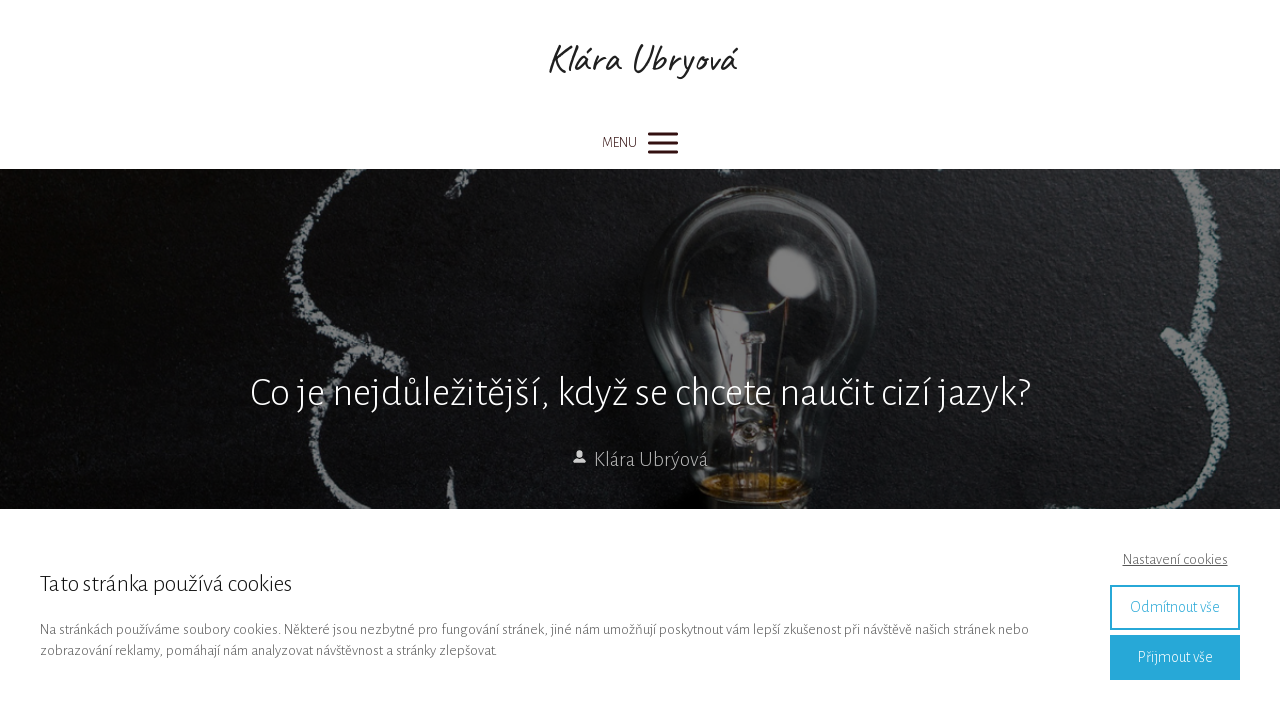

--- FILE ---
content_type: text/html; charset=UTF-8
request_url: https://klaraubryova.cz/co-je-nejdulezitejsi-kdyz-se-chcete-naucit-cizi-jazyk/
body_size: 19218
content:
<!DOCTYPE html>
<html lang="cs">
	<head>
		<meta charset="UTF-8"/>
		<meta http-equiv="X-UA-Compatible" content="IE=edge"/>
		<meta name="viewport" content="width=device-width, initial-scale=1">
		<title>Co je nejdůležitější, když se chcete naučit cizí jazyk? - Klára UbryováKlára Ubryová</title>

		<meta name='robots' content='index, follow, max-image-preview:large, max-snippet:-1, max-video-preview:-1' />

	<!-- This site is optimized with the Yoast SEO plugin v19.8 - https://yoast.com/wordpress/plugins/seo/ -->
	<meta name="description" content="Někteří budou možná zklamaní, jak jednoduché to je. Ale věci jsou většinou velmi jednouché, jen my je komplikujeme, hledáme důvody, překážky a výmluvy." />
	<link rel="canonical" href="https://klaraubryova.cz/co-je-nejdulezitejsi-kdyz-se-chcete-naucit-cizi-jazyk/" />
	<meta property="og:locale" content="cs_CZ" />
	<meta property="og:type" content="article" />
	<meta property="og:title" content="Co je nejdůležitější, když se chcete naučit cizí jazyk? - Klára Ubryová" />
	<meta property="og:description" content="Někteří budou možná zklamaní, jak jednoduché to je. Ale věci jsou většinou velmi jednouché, jen my je komplikujeme, hledáme důvody, překážky a výmluvy." />
	<meta property="og:url" content="https://klaraubryova.cz/co-je-nejdulezitejsi-kdyz-se-chcete-naucit-cizi-jazyk/" />
	<meta property="og:site_name" content="Klára Ubryová" />
	<meta property="article:published_time" content="2021-10-24T11:38:52+00:00" />
	<meta property="article:modified_time" content="2021-10-25T06:43:28+00:00" />
	<meta property="og:image" content="https://klaraubryova.cz/wp-content/uploads/2021/10/Navrh-bez-nazvu-12.png" />
	<meta property="og:image:width" content="1200" />
	<meta property="og:image:height" content="628" />
	<meta property="og:image:type" content="image/png" />
	<meta name="author" content="Klára Ubrýová" />
	<meta name="twitter:card" content="summary_large_image" />
	<meta name="twitter:label1" content="Napsal(a)" />
	<meta name="twitter:data1" content="Klára Ubrýová" />
	<meta name="twitter:label2" content="Odhadovaná doba čtení" />
	<meta name="twitter:data2" content="7 minut" />
	<script type="application/ld+json" class="yoast-schema-graph">{"@context":"https://schema.org","@graph":[{"@type":"WebPage","@id":"https://klaraubryova.cz/co-je-nejdulezitejsi-kdyz-se-chcete-naucit-cizi-jazyk/","url":"https://klaraubryova.cz/co-je-nejdulezitejsi-kdyz-se-chcete-naucit-cizi-jazyk/","name":"Co je nejdůležitější, když se chcete naučit cizí jazyk? - Klára Ubryová","isPartOf":{"@id":"https://klaraubryova.cz/#website"},"primaryImageOfPage":{"@id":"https://klaraubryova.cz/co-je-nejdulezitejsi-kdyz-se-chcete-naucit-cizi-jazyk/#primaryimage"},"image":{"@id":"https://klaraubryova.cz/co-je-nejdulezitejsi-kdyz-se-chcete-naucit-cizi-jazyk/#primaryimage"},"thumbnailUrl":"https://klaraubryova.cz/wp-content/uploads/2021/10/Navrh-bez-nazvu-12.png","datePublished":"2021-10-24T11:38:52+00:00","dateModified":"2021-10-25T06:43:28+00:00","author":{"@id":"https://klaraubryova.cz/#/schema/person/7e94ea467dcbd67d21ea846bc60eccb6"},"description":"Někteří budou možná zklamaní, jak jednoduché to je. Ale věci jsou většinou velmi jednouché, jen my je komplikujeme, hledáme důvody, překážky a výmluvy.","breadcrumb":{"@id":"https://klaraubryova.cz/co-je-nejdulezitejsi-kdyz-se-chcete-naucit-cizi-jazyk/#breadcrumb"},"inLanguage":"cs","potentialAction":[{"@type":"ReadAction","target":["https://klaraubryova.cz/co-je-nejdulezitejsi-kdyz-se-chcete-naucit-cizi-jazyk/"]}]},{"@type":"ImageObject","inLanguage":"cs","@id":"https://klaraubryova.cz/co-je-nejdulezitejsi-kdyz-se-chcete-naucit-cizi-jazyk/#primaryimage","url":"https://klaraubryova.cz/wp-content/uploads/2021/10/Navrh-bez-nazvu-12.png","contentUrl":"https://klaraubryova.cz/wp-content/uploads/2021/10/Navrh-bez-nazvu-12.png","width":1200,"height":628,"caption":"naučit se cizí jazyk"},{"@type":"BreadcrumbList","@id":"https://klaraubryova.cz/co-je-nejdulezitejsi-kdyz-se-chcete-naucit-cizi-jazyk/#breadcrumb","itemListElement":[{"@type":"ListItem","position":1,"name":"Domů","item":"https://klaraubryova.cz/"},{"@type":"ListItem","position":2,"name":"Blog","item":"https://klaraubryova.cz/blog/"},{"@type":"ListItem","position":3,"name":"Co je nejdůležitější, když se chcete naučit cizí jazyk?"}]},{"@type":"WebSite","@id":"https://klaraubryova.cz/#website","url":"https://klaraubryova.cz/","name":"Klára Ubryová","description":"angličtina efektivně online","potentialAction":[{"@type":"SearchAction","target":{"@type":"EntryPoint","urlTemplate":"https://klaraubryova.cz/?s={search_term_string}"},"query-input":"required name=search_term_string"}],"inLanguage":"cs"},{"@type":"Person","@id":"https://klaraubryova.cz/#/schema/person/7e94ea467dcbd67d21ea846bc60eccb6","name":"Klára Ubrýová","image":{"@type":"ImageObject","inLanguage":"cs","@id":"https://klaraubryova.cz/#/schema/person/image/","url":"https://secure.gravatar.com/avatar/d0c686fb64934a9a64c4df0b6247e5499ebdb9386d1b0e47e656cffbf109a4a9?s=96&d=mm&r=g","contentUrl":"https://secure.gravatar.com/avatar/d0c686fb64934a9a64c4df0b6247e5499ebdb9386d1b0e47e656cffbf109a4a9?s=96&d=mm&r=g","caption":"Klára Ubrýová"},"description":"Klára miluje život, osobní rozvoj, dobré jídlo, četbu, kavárny, filmy, inspirativní osobnosti, etiketu, britskou královskou rodinu, Českou republiku a asi tak milión dalších věcí....❤","url":"https://klaraubryova.cz/author/ubryovaklaragmail-com/"}]}</script>
	<!-- / Yoast SEO plugin. -->


<link rel="alternate" type="application/rss+xml" title="Klára Ubryová &raquo; RSS komentářů pro Co je nejdůležitější, když se chcete naučit cizí jazyk?" href="https://klaraubryova.cz/co-je-nejdulezitejsi-kdyz-se-chcete-naucit-cizi-jazyk/feed/" />
<link rel='stylesheet' id='sbi_styles-css' href='https://klaraubryova.cz/wp-content/plugins/instagram-feed/css/sbi-styles.min.css?ver=6.0.8' type='text/css' media='all' />
<style id='wp-emoji-styles-inline-css' type='text/css'>

	img.wp-smiley, img.emoji {
		display: inline !important;
		border: none !important;
		box-shadow: none !important;
		height: 1em !important;
		width: 1em !important;
		margin: 0 0.07em !important;
		vertical-align: -0.1em !important;
		background: none !important;
		padding: 0 !important;
	}
/*# sourceURL=wp-emoji-styles-inline-css */
</style>
<style id='wp-block-library-inline-css' type='text/css'>
:root{--wp-block-synced-color:#7a00df;--wp-block-synced-color--rgb:122,0,223;--wp-bound-block-color:var(--wp-block-synced-color);--wp-editor-canvas-background:#ddd;--wp-admin-theme-color:#007cba;--wp-admin-theme-color--rgb:0,124,186;--wp-admin-theme-color-darker-10:#006ba1;--wp-admin-theme-color-darker-10--rgb:0,107,160.5;--wp-admin-theme-color-darker-20:#005a87;--wp-admin-theme-color-darker-20--rgb:0,90,135;--wp-admin-border-width-focus:2px}@media (min-resolution:192dpi){:root{--wp-admin-border-width-focus:1.5px}}.wp-element-button{cursor:pointer}:root .has-very-light-gray-background-color{background-color:#eee}:root .has-very-dark-gray-background-color{background-color:#313131}:root .has-very-light-gray-color{color:#eee}:root .has-very-dark-gray-color{color:#313131}:root .has-vivid-green-cyan-to-vivid-cyan-blue-gradient-background{background:linear-gradient(135deg,#00d084,#0693e3)}:root .has-purple-crush-gradient-background{background:linear-gradient(135deg,#34e2e4,#4721fb 50%,#ab1dfe)}:root .has-hazy-dawn-gradient-background{background:linear-gradient(135deg,#faaca8,#dad0ec)}:root .has-subdued-olive-gradient-background{background:linear-gradient(135deg,#fafae1,#67a671)}:root .has-atomic-cream-gradient-background{background:linear-gradient(135deg,#fdd79a,#004a59)}:root .has-nightshade-gradient-background{background:linear-gradient(135deg,#330968,#31cdcf)}:root .has-midnight-gradient-background{background:linear-gradient(135deg,#020381,#2874fc)}:root{--wp--preset--font-size--normal:16px;--wp--preset--font-size--huge:42px}.has-regular-font-size{font-size:1em}.has-larger-font-size{font-size:2.625em}.has-normal-font-size{font-size:var(--wp--preset--font-size--normal)}.has-huge-font-size{font-size:var(--wp--preset--font-size--huge)}.has-text-align-center{text-align:center}.has-text-align-left{text-align:left}.has-text-align-right{text-align:right}.has-fit-text{white-space:nowrap!important}#end-resizable-editor-section{display:none}.aligncenter{clear:both}.items-justified-left{justify-content:flex-start}.items-justified-center{justify-content:center}.items-justified-right{justify-content:flex-end}.items-justified-space-between{justify-content:space-between}.screen-reader-text{border:0;clip-path:inset(50%);height:1px;margin:-1px;overflow:hidden;padding:0;position:absolute;width:1px;word-wrap:normal!important}.screen-reader-text:focus{background-color:#ddd;clip-path:none;color:#444;display:block;font-size:1em;height:auto;left:5px;line-height:normal;padding:15px 23px 14px;text-decoration:none;top:5px;width:auto;z-index:100000}html :where(.has-border-color){border-style:solid}html :where([style*=border-top-color]){border-top-style:solid}html :where([style*=border-right-color]){border-right-style:solid}html :where([style*=border-bottom-color]){border-bottom-style:solid}html :where([style*=border-left-color]){border-left-style:solid}html :where([style*=border-width]){border-style:solid}html :where([style*=border-top-width]){border-top-style:solid}html :where([style*=border-right-width]){border-right-style:solid}html :where([style*=border-bottom-width]){border-bottom-style:solid}html :where([style*=border-left-width]){border-left-style:solid}html :where(img[class*=wp-image-]){height:auto;max-width:100%}:where(figure){margin:0 0 1em}html :where(.is-position-sticky){--wp-admin--admin-bar--position-offset:var(--wp-admin--admin-bar--height,0px)}@media screen and (max-width:600px){html :where(.is-position-sticky){--wp-admin--admin-bar--position-offset:0px}}

/*# sourceURL=wp-block-library-inline-css */
</style><style id='wp-block-heading-inline-css' type='text/css'>
h1:where(.wp-block-heading).has-background,h2:where(.wp-block-heading).has-background,h3:where(.wp-block-heading).has-background,h4:where(.wp-block-heading).has-background,h5:where(.wp-block-heading).has-background,h6:where(.wp-block-heading).has-background{padding:1.25em 2.375em}h1.has-text-align-left[style*=writing-mode]:where([style*=vertical-lr]),h1.has-text-align-right[style*=writing-mode]:where([style*=vertical-rl]),h2.has-text-align-left[style*=writing-mode]:where([style*=vertical-lr]),h2.has-text-align-right[style*=writing-mode]:where([style*=vertical-rl]),h3.has-text-align-left[style*=writing-mode]:where([style*=vertical-lr]),h3.has-text-align-right[style*=writing-mode]:where([style*=vertical-rl]),h4.has-text-align-left[style*=writing-mode]:where([style*=vertical-lr]),h4.has-text-align-right[style*=writing-mode]:where([style*=vertical-rl]),h5.has-text-align-left[style*=writing-mode]:where([style*=vertical-lr]),h5.has-text-align-right[style*=writing-mode]:where([style*=vertical-rl]),h6.has-text-align-left[style*=writing-mode]:where([style*=vertical-lr]),h6.has-text-align-right[style*=writing-mode]:where([style*=vertical-rl]){rotate:180deg}
/*# sourceURL=https://klaraubryova.cz/wp-includes/blocks/heading/style.min.css */
</style>
<style id='wp-block-image-inline-css' type='text/css'>
.wp-block-image>a,.wp-block-image>figure>a{display:inline-block}.wp-block-image img{box-sizing:border-box;height:auto;max-width:100%;vertical-align:bottom}@media not (prefers-reduced-motion){.wp-block-image img.hide{visibility:hidden}.wp-block-image img.show{animation:show-content-image .4s}}.wp-block-image[style*=border-radius] img,.wp-block-image[style*=border-radius]>a{border-radius:inherit}.wp-block-image.has-custom-border img{box-sizing:border-box}.wp-block-image.aligncenter{text-align:center}.wp-block-image.alignfull>a,.wp-block-image.alignwide>a{width:100%}.wp-block-image.alignfull img,.wp-block-image.alignwide img{height:auto;width:100%}.wp-block-image .aligncenter,.wp-block-image .alignleft,.wp-block-image .alignright,.wp-block-image.aligncenter,.wp-block-image.alignleft,.wp-block-image.alignright{display:table}.wp-block-image .aligncenter>figcaption,.wp-block-image .alignleft>figcaption,.wp-block-image .alignright>figcaption,.wp-block-image.aligncenter>figcaption,.wp-block-image.alignleft>figcaption,.wp-block-image.alignright>figcaption{caption-side:bottom;display:table-caption}.wp-block-image .alignleft{float:left;margin:.5em 1em .5em 0}.wp-block-image .alignright{float:right;margin:.5em 0 .5em 1em}.wp-block-image .aligncenter{margin-left:auto;margin-right:auto}.wp-block-image :where(figcaption){margin-bottom:1em;margin-top:.5em}.wp-block-image.is-style-circle-mask img{border-radius:9999px}@supports ((-webkit-mask-image:none) or (mask-image:none)) or (-webkit-mask-image:none){.wp-block-image.is-style-circle-mask img{border-radius:0;-webkit-mask-image:url('data:image/svg+xml;utf8,<svg viewBox="0 0 100 100" xmlns="http://www.w3.org/2000/svg"><circle cx="50" cy="50" r="50"/></svg>');mask-image:url('data:image/svg+xml;utf8,<svg viewBox="0 0 100 100" xmlns="http://www.w3.org/2000/svg"><circle cx="50" cy="50" r="50"/></svg>');mask-mode:alpha;-webkit-mask-position:center;mask-position:center;-webkit-mask-repeat:no-repeat;mask-repeat:no-repeat;-webkit-mask-size:contain;mask-size:contain}}:root :where(.wp-block-image.is-style-rounded img,.wp-block-image .is-style-rounded img){border-radius:9999px}.wp-block-image figure{margin:0}.wp-lightbox-container{display:flex;flex-direction:column;position:relative}.wp-lightbox-container img{cursor:zoom-in}.wp-lightbox-container img:hover+button{opacity:1}.wp-lightbox-container button{align-items:center;backdrop-filter:blur(16px) saturate(180%);background-color:#5a5a5a40;border:none;border-radius:4px;cursor:zoom-in;display:flex;height:20px;justify-content:center;opacity:0;padding:0;position:absolute;right:16px;text-align:center;top:16px;width:20px;z-index:100}@media not (prefers-reduced-motion){.wp-lightbox-container button{transition:opacity .2s ease}}.wp-lightbox-container button:focus-visible{outline:3px auto #5a5a5a40;outline:3px auto -webkit-focus-ring-color;outline-offset:3px}.wp-lightbox-container button:hover{cursor:pointer;opacity:1}.wp-lightbox-container button:focus{opacity:1}.wp-lightbox-container button:focus,.wp-lightbox-container button:hover,.wp-lightbox-container button:not(:hover):not(:active):not(.has-background){background-color:#5a5a5a40;border:none}.wp-lightbox-overlay{box-sizing:border-box;cursor:zoom-out;height:100vh;left:0;overflow:hidden;position:fixed;top:0;visibility:hidden;width:100%;z-index:100000}.wp-lightbox-overlay .close-button{align-items:center;cursor:pointer;display:flex;justify-content:center;min-height:40px;min-width:40px;padding:0;position:absolute;right:calc(env(safe-area-inset-right) + 16px);top:calc(env(safe-area-inset-top) + 16px);z-index:5000000}.wp-lightbox-overlay .close-button:focus,.wp-lightbox-overlay .close-button:hover,.wp-lightbox-overlay .close-button:not(:hover):not(:active):not(.has-background){background:none;border:none}.wp-lightbox-overlay .lightbox-image-container{height:var(--wp--lightbox-container-height);left:50%;overflow:hidden;position:absolute;top:50%;transform:translate(-50%,-50%);transform-origin:top left;width:var(--wp--lightbox-container-width);z-index:9999999999}.wp-lightbox-overlay .wp-block-image{align-items:center;box-sizing:border-box;display:flex;height:100%;justify-content:center;margin:0;position:relative;transform-origin:0 0;width:100%;z-index:3000000}.wp-lightbox-overlay .wp-block-image img{height:var(--wp--lightbox-image-height);min-height:var(--wp--lightbox-image-height);min-width:var(--wp--lightbox-image-width);width:var(--wp--lightbox-image-width)}.wp-lightbox-overlay .wp-block-image figcaption{display:none}.wp-lightbox-overlay button{background:none;border:none}.wp-lightbox-overlay .scrim{background-color:#fff;height:100%;opacity:.9;position:absolute;width:100%;z-index:2000000}.wp-lightbox-overlay.active{visibility:visible}@media not (prefers-reduced-motion){.wp-lightbox-overlay.active{animation:turn-on-visibility .25s both}.wp-lightbox-overlay.active img{animation:turn-on-visibility .35s both}.wp-lightbox-overlay.show-closing-animation:not(.active){animation:turn-off-visibility .35s both}.wp-lightbox-overlay.show-closing-animation:not(.active) img{animation:turn-off-visibility .25s both}.wp-lightbox-overlay.zoom.active{animation:none;opacity:1;visibility:visible}.wp-lightbox-overlay.zoom.active .lightbox-image-container{animation:lightbox-zoom-in .4s}.wp-lightbox-overlay.zoom.active .lightbox-image-container img{animation:none}.wp-lightbox-overlay.zoom.active .scrim{animation:turn-on-visibility .4s forwards}.wp-lightbox-overlay.zoom.show-closing-animation:not(.active){animation:none}.wp-lightbox-overlay.zoom.show-closing-animation:not(.active) .lightbox-image-container{animation:lightbox-zoom-out .4s}.wp-lightbox-overlay.zoom.show-closing-animation:not(.active) .lightbox-image-container img{animation:none}.wp-lightbox-overlay.zoom.show-closing-animation:not(.active) .scrim{animation:turn-off-visibility .4s forwards}}@keyframes show-content-image{0%{visibility:hidden}99%{visibility:hidden}to{visibility:visible}}@keyframes turn-on-visibility{0%{opacity:0}to{opacity:1}}@keyframes turn-off-visibility{0%{opacity:1;visibility:visible}99%{opacity:0;visibility:visible}to{opacity:0;visibility:hidden}}@keyframes lightbox-zoom-in{0%{transform:translate(calc((-100vw + var(--wp--lightbox-scrollbar-width))/2 + var(--wp--lightbox-initial-left-position)),calc(-50vh + var(--wp--lightbox-initial-top-position))) scale(var(--wp--lightbox-scale))}to{transform:translate(-50%,-50%) scale(1)}}@keyframes lightbox-zoom-out{0%{transform:translate(-50%,-50%) scale(1);visibility:visible}99%{visibility:visible}to{transform:translate(calc((-100vw + var(--wp--lightbox-scrollbar-width))/2 + var(--wp--lightbox-initial-left-position)),calc(-50vh + var(--wp--lightbox-initial-top-position))) scale(var(--wp--lightbox-scale));visibility:hidden}}
/*# sourceURL=https://klaraubryova.cz/wp-includes/blocks/image/style.min.css */
</style>
<style id='wp-block-paragraph-inline-css' type='text/css'>
.is-small-text{font-size:.875em}.is-regular-text{font-size:1em}.is-large-text{font-size:2.25em}.is-larger-text{font-size:3em}.has-drop-cap:not(:focus):first-letter{float:left;font-size:8.4em;font-style:normal;font-weight:100;line-height:.68;margin:.05em .1em 0 0;text-transform:uppercase}body.rtl .has-drop-cap:not(:focus):first-letter{float:none;margin-left:.1em}p.has-drop-cap.has-background{overflow:hidden}:root :where(p.has-background){padding:1.25em 2.375em}:where(p.has-text-color:not(.has-link-color)) a{color:inherit}p.has-text-align-left[style*="writing-mode:vertical-lr"],p.has-text-align-right[style*="writing-mode:vertical-rl"]{rotate:180deg}
/*# sourceURL=https://klaraubryova.cz/wp-includes/blocks/paragraph/style.min.css */
</style>
<style id='global-styles-inline-css' type='text/css'>
:root{--wp--preset--aspect-ratio--square: 1;--wp--preset--aspect-ratio--4-3: 4/3;--wp--preset--aspect-ratio--3-4: 3/4;--wp--preset--aspect-ratio--3-2: 3/2;--wp--preset--aspect-ratio--2-3: 2/3;--wp--preset--aspect-ratio--16-9: 16/9;--wp--preset--aspect-ratio--9-16: 9/16;--wp--preset--color--black: #000000;--wp--preset--color--cyan-bluish-gray: #abb8c3;--wp--preset--color--white: #ffffff;--wp--preset--color--pale-pink: #f78da7;--wp--preset--color--vivid-red: #cf2e2e;--wp--preset--color--luminous-vivid-orange: #ff6900;--wp--preset--color--luminous-vivid-amber: #fcb900;--wp--preset--color--light-green-cyan: #7bdcb5;--wp--preset--color--vivid-green-cyan: #00d084;--wp--preset--color--pale-cyan-blue: #8ed1fc;--wp--preset--color--vivid-cyan-blue: #0693e3;--wp--preset--color--vivid-purple: #9b51e0;--wp--preset--gradient--vivid-cyan-blue-to-vivid-purple: linear-gradient(135deg,rgb(6,147,227) 0%,rgb(155,81,224) 100%);--wp--preset--gradient--light-green-cyan-to-vivid-green-cyan: linear-gradient(135deg,rgb(122,220,180) 0%,rgb(0,208,130) 100%);--wp--preset--gradient--luminous-vivid-amber-to-luminous-vivid-orange: linear-gradient(135deg,rgb(252,185,0) 0%,rgb(255,105,0) 100%);--wp--preset--gradient--luminous-vivid-orange-to-vivid-red: linear-gradient(135deg,rgb(255,105,0) 0%,rgb(207,46,46) 100%);--wp--preset--gradient--very-light-gray-to-cyan-bluish-gray: linear-gradient(135deg,rgb(238,238,238) 0%,rgb(169,184,195) 100%);--wp--preset--gradient--cool-to-warm-spectrum: linear-gradient(135deg,rgb(74,234,220) 0%,rgb(151,120,209) 20%,rgb(207,42,186) 40%,rgb(238,44,130) 60%,rgb(251,105,98) 80%,rgb(254,248,76) 100%);--wp--preset--gradient--blush-light-purple: linear-gradient(135deg,rgb(255,206,236) 0%,rgb(152,150,240) 100%);--wp--preset--gradient--blush-bordeaux: linear-gradient(135deg,rgb(254,205,165) 0%,rgb(254,45,45) 50%,rgb(107,0,62) 100%);--wp--preset--gradient--luminous-dusk: linear-gradient(135deg,rgb(255,203,112) 0%,rgb(199,81,192) 50%,rgb(65,88,208) 100%);--wp--preset--gradient--pale-ocean: linear-gradient(135deg,rgb(255,245,203) 0%,rgb(182,227,212) 50%,rgb(51,167,181) 100%);--wp--preset--gradient--electric-grass: linear-gradient(135deg,rgb(202,248,128) 0%,rgb(113,206,126) 100%);--wp--preset--gradient--midnight: linear-gradient(135deg,rgb(2,3,129) 0%,rgb(40,116,252) 100%);--wp--preset--font-size--small: 13px;--wp--preset--font-size--medium: 20px;--wp--preset--font-size--large: 36px;--wp--preset--font-size--x-large: 42px;--wp--preset--spacing--20: 0.44rem;--wp--preset--spacing--30: 0.67rem;--wp--preset--spacing--40: 1rem;--wp--preset--spacing--50: 1.5rem;--wp--preset--spacing--60: 2.25rem;--wp--preset--spacing--70: 3.38rem;--wp--preset--spacing--80: 5.06rem;--wp--preset--shadow--natural: 6px 6px 9px rgba(0, 0, 0, 0.2);--wp--preset--shadow--deep: 12px 12px 50px rgba(0, 0, 0, 0.4);--wp--preset--shadow--sharp: 6px 6px 0px rgba(0, 0, 0, 0.2);--wp--preset--shadow--outlined: 6px 6px 0px -3px rgb(255, 255, 255), 6px 6px rgb(0, 0, 0);--wp--preset--shadow--crisp: 6px 6px 0px rgb(0, 0, 0);}:where(.is-layout-flex){gap: 0.5em;}:where(.is-layout-grid){gap: 0.5em;}body .is-layout-flex{display: flex;}.is-layout-flex{flex-wrap: wrap;align-items: center;}.is-layout-flex > :is(*, div){margin: 0;}body .is-layout-grid{display: grid;}.is-layout-grid > :is(*, div){margin: 0;}:where(.wp-block-columns.is-layout-flex){gap: 2em;}:where(.wp-block-columns.is-layout-grid){gap: 2em;}:where(.wp-block-post-template.is-layout-flex){gap: 1.25em;}:where(.wp-block-post-template.is-layout-grid){gap: 1.25em;}.has-black-color{color: var(--wp--preset--color--black) !important;}.has-cyan-bluish-gray-color{color: var(--wp--preset--color--cyan-bluish-gray) !important;}.has-white-color{color: var(--wp--preset--color--white) !important;}.has-pale-pink-color{color: var(--wp--preset--color--pale-pink) !important;}.has-vivid-red-color{color: var(--wp--preset--color--vivid-red) !important;}.has-luminous-vivid-orange-color{color: var(--wp--preset--color--luminous-vivid-orange) !important;}.has-luminous-vivid-amber-color{color: var(--wp--preset--color--luminous-vivid-amber) !important;}.has-light-green-cyan-color{color: var(--wp--preset--color--light-green-cyan) !important;}.has-vivid-green-cyan-color{color: var(--wp--preset--color--vivid-green-cyan) !important;}.has-pale-cyan-blue-color{color: var(--wp--preset--color--pale-cyan-blue) !important;}.has-vivid-cyan-blue-color{color: var(--wp--preset--color--vivid-cyan-blue) !important;}.has-vivid-purple-color{color: var(--wp--preset--color--vivid-purple) !important;}.has-black-background-color{background-color: var(--wp--preset--color--black) !important;}.has-cyan-bluish-gray-background-color{background-color: var(--wp--preset--color--cyan-bluish-gray) !important;}.has-white-background-color{background-color: var(--wp--preset--color--white) !important;}.has-pale-pink-background-color{background-color: var(--wp--preset--color--pale-pink) !important;}.has-vivid-red-background-color{background-color: var(--wp--preset--color--vivid-red) !important;}.has-luminous-vivid-orange-background-color{background-color: var(--wp--preset--color--luminous-vivid-orange) !important;}.has-luminous-vivid-amber-background-color{background-color: var(--wp--preset--color--luminous-vivid-amber) !important;}.has-light-green-cyan-background-color{background-color: var(--wp--preset--color--light-green-cyan) !important;}.has-vivid-green-cyan-background-color{background-color: var(--wp--preset--color--vivid-green-cyan) !important;}.has-pale-cyan-blue-background-color{background-color: var(--wp--preset--color--pale-cyan-blue) !important;}.has-vivid-cyan-blue-background-color{background-color: var(--wp--preset--color--vivid-cyan-blue) !important;}.has-vivid-purple-background-color{background-color: var(--wp--preset--color--vivid-purple) !important;}.has-black-border-color{border-color: var(--wp--preset--color--black) !important;}.has-cyan-bluish-gray-border-color{border-color: var(--wp--preset--color--cyan-bluish-gray) !important;}.has-white-border-color{border-color: var(--wp--preset--color--white) !important;}.has-pale-pink-border-color{border-color: var(--wp--preset--color--pale-pink) !important;}.has-vivid-red-border-color{border-color: var(--wp--preset--color--vivid-red) !important;}.has-luminous-vivid-orange-border-color{border-color: var(--wp--preset--color--luminous-vivid-orange) !important;}.has-luminous-vivid-amber-border-color{border-color: var(--wp--preset--color--luminous-vivid-amber) !important;}.has-light-green-cyan-border-color{border-color: var(--wp--preset--color--light-green-cyan) !important;}.has-vivid-green-cyan-border-color{border-color: var(--wp--preset--color--vivid-green-cyan) !important;}.has-pale-cyan-blue-border-color{border-color: var(--wp--preset--color--pale-cyan-blue) !important;}.has-vivid-cyan-blue-border-color{border-color: var(--wp--preset--color--vivid-cyan-blue) !important;}.has-vivid-purple-border-color{border-color: var(--wp--preset--color--vivid-purple) !important;}.has-vivid-cyan-blue-to-vivid-purple-gradient-background{background: var(--wp--preset--gradient--vivid-cyan-blue-to-vivid-purple) !important;}.has-light-green-cyan-to-vivid-green-cyan-gradient-background{background: var(--wp--preset--gradient--light-green-cyan-to-vivid-green-cyan) !important;}.has-luminous-vivid-amber-to-luminous-vivid-orange-gradient-background{background: var(--wp--preset--gradient--luminous-vivid-amber-to-luminous-vivid-orange) !important;}.has-luminous-vivid-orange-to-vivid-red-gradient-background{background: var(--wp--preset--gradient--luminous-vivid-orange-to-vivid-red) !important;}.has-very-light-gray-to-cyan-bluish-gray-gradient-background{background: var(--wp--preset--gradient--very-light-gray-to-cyan-bluish-gray) !important;}.has-cool-to-warm-spectrum-gradient-background{background: var(--wp--preset--gradient--cool-to-warm-spectrum) !important;}.has-blush-light-purple-gradient-background{background: var(--wp--preset--gradient--blush-light-purple) !important;}.has-blush-bordeaux-gradient-background{background: var(--wp--preset--gradient--blush-bordeaux) !important;}.has-luminous-dusk-gradient-background{background: var(--wp--preset--gradient--luminous-dusk) !important;}.has-pale-ocean-gradient-background{background: var(--wp--preset--gradient--pale-ocean) !important;}.has-electric-grass-gradient-background{background: var(--wp--preset--gradient--electric-grass) !important;}.has-midnight-gradient-background{background: var(--wp--preset--gradient--midnight) !important;}.has-small-font-size{font-size: var(--wp--preset--font-size--small) !important;}.has-medium-font-size{font-size: var(--wp--preset--font-size--medium) !important;}.has-large-font-size{font-size: var(--wp--preset--font-size--large) !important;}.has-x-large-font-size{font-size: var(--wp--preset--font-size--x-large) !important;}
/*# sourceURL=global-styles-inline-css */
</style>

<style id='classic-theme-styles-inline-css' type='text/css'>
/*! This file is auto-generated */
.wp-block-button__link{color:#fff;background-color:#32373c;border-radius:9999px;box-shadow:none;text-decoration:none;padding:calc(.667em + 2px) calc(1.333em + 2px);font-size:1.125em}.wp-block-file__button{background:#32373c;color:#fff;text-decoration:none}
/*# sourceURL=/wp-includes/css/classic-themes.min.css */
</style>
<link rel='stylesheet' id='titan-adminbar-styles-css' href='https://klaraubryova.cz/wp-content/plugins/anti-spam/assets/css/admin-bar.css?ver=7.3.3' type='text/css' media='all' />
<link rel='stylesheet' id='blog_content_css-css' href='https://klaraubryova.cz/wp-content/themes/mioweb3/modules/blog/templates/blog1/style1.css?ver=1768960830' type='text/css' media='all' />
<link rel='stylesheet' id='ve-content-style-css' href='https://klaraubryova.cz/wp-content/themes/mioweb3/style.css?ver=1768960830' type='text/css' media='all' />
<script type="text/javascript" src="https://klaraubryova.cz/wp-includes/js/jquery/jquery.min.js?ver=3.7.1" id="jquery-core-js"></script>
<script type="text/javascript" src="https://klaraubryova.cz/wp-includes/js/jquery/jquery-migrate.min.js?ver=3.4.1" id="jquery-migrate-js"></script>
<link rel='shortlink' href='https://klaraubryova.cz/?p=3306' />
<link rel="icon" type="image/png" href="https://klaraubryova.cz/wp-content/uploads/2021/02/Návrh-bez-názvu-2020-12-30T101425.645.png"><link rel="apple-touch-icon" href="https://klaraubryova.cz/wp-content/uploads/2021/02/Návrh-bez-názvu-2020-12-30T101425.645.png"><meta name="description" content="Někteří budou možná zklamaní, jak jednoduché to je. Ale tak už to v životě chodí, moji milí. Věci jsou většinou velmi jednouché, jen my je komplikujeme, hledáme důvody, překážky a&nbsp;výmluvy. Hledáme často problém, kde není." /><meta property="og:title" content="Co je nejdůležitější, když se chcete naučit cizí jazyk? - Klára Ubryová"/><meta property="og:image" content="https://klaraubryova.cz/wp-content/uploads/2021/10/Navrh-bez-nazvu-12.png"/><meta property="og:url" content="https://klaraubryova.cz/co-je-nejdulezitejsi-kdyz-se-chcete-naucit-cizi-jazyk/"/><meta property="og:site_name" content="Klára Ubryová"/><meta property="og:locale" content="cs_CZ"/><script type="text/javascript">
		var ajaxurl = "/wp-admin/admin-ajax.php";
		var locale = "cs_CZ";
		var template_directory_uri = "https://klaraubryova.cz/wp-content/themes/mioweb3";
		</script><link id="mw_gf_Caveat" href="https://fonts.googleapis.com/css?family=Caveat:400,700&subset=latin,latin-ext&display=swap" rel="stylesheet" type="text/css"><link id="mw_gf_Open_Sans_Condensed" href="https://fonts.googleapis.com/css?family=Open+Sans+Condensed:300,700&subset=latin,latin-ext&display=swap" rel="stylesheet" type="text/css"><link id="mw_gf_Alegreya_Sans" href="https://fonts.googleapis.com/css?family=Alegreya+Sans:300,700&subset=latin,latin-ext&display=swap" rel="stylesheet" type="text/css"><style></style><style>.single_blog_title_container{background-image:url(https://klaraubryova.cz/wp-content/uploads/2021/10/Navrh-bez-nazvu-12.png);}#header{background: rgba(255, 255, 255, 1);border-bottom: 0px solid #eeeeee;}#site_title{font-size: 39px;font-family: 'Caveat';color: #1f1f1f;font-weight: 400;}#site_title img{max-width:122px;}.mw_header .menu > li > a{font-size: 22px;font-family: 'Open Sans Condensed';font-weight: 300;line-height: 1.3;}.header_nav_container nav .menu > li > a, .mw_header_icons a, .mw_close_header_search{color:#331010;}.menu_style_h3 .menu > li:after, .menu_style_h4 .menu > li:after{color:#331010;}#mobile_nav{color:#331010;}#mobile_nav svg{fill:#331010;}.mw_to_cart svg{fill:#331010;}.header_nav_container .sub-menu{background-color:#c42040;}.menu_style_h6 .menu,.menu_style_h6 .mw_header_right_menu,.menu_style_h7 .header_nav_fullwidth_container,.menu_style_h6 #mobile_nav,.menu_style_h7 #mobile_nav{background-color:#121212;}.mw_to_cart:hover svg{fill:#c42040;}.menu_style_h1 .menu > li.current-menu-item a, .menu_style_h1 .menu > li.current-page-ancestor > a, .menu_style_h3 .menu > li.current-menu-item a, .menu_style_h3 .menu > li.current-page-ancestor > a, .menu_style_h4 .menu > li.current-menu-item a, .menu_style_h4 .menu > li.current-page-ancestor > a, .menu_style_h8 .menu > li.current-menu-item a, .menu_style_h9 .menu > li.current-menu-item a, .mw_header_icons a:hover, .mw_header_search_container .mw_close_header_search:hover, .menu_style_h1 .menu > li:hover > a, .menu_style_h3 .menu > li:hover > a, .menu_style_h4 .menu > li:hover > a, .menu_style_h8 .menu > li:hover > a, .menu_style_h9 .menu > li:hover > a{color:#c42040;}.menu_style_h2 li span{background-color:#c42040;}#mobile_nav:hover{color:#c42040;}#mobile_nav:hover svg{fill:#c42040;}.menu_style_h5 .menu > li:hover > a, .menu_style_h5 .menu > li.current-menu-item > a, .menu_style_h5 .menu > li.current-page-ancestor > a, .menu_style_h5 .menu > li.current_page_parent > a, .menu_style_h5 .menu > li:hover > a:before{background-color:#c42040;}.menu_style_h5 .sub-menu{background-color:#c42040;}.menu_style_h6 .menu > li:hover > a, .menu_style_h6 .menu > li.current-menu-item > a, .menu_style_h6 .menu > li.current-page-ancestor > a, .menu_style_h6 .menu > li.current_page_parent > a, .menu_style_h7 .menu > li:hover > a, .menu_style_h7 .menu > li.current-menu-item > a, .menu_style_h7 .menu > li.current-page-ancestor > a, .menu_style_h7 .menu > li.current_page_parent > a{background-color:#c42040;}.menu_style_h6 .sub-menu, .menu_style_h7 .sub-menu{background-color:#c42040;}.mw_header_icons{font-size:20px;}#header_in{padding-top:39px;padding-bottom:39px;}#header.ve_fixed_header_scrolled{background: rgba(255, 255, 255, 1);}.ve_fixed_header_scrolled #header_in{padding-top:0px;padding-bottom:0px;}.ve_fixed_header_scrolled #site_title{color:#784141;}.ve_fixed_header_scrolled .header_nav_container nav .menu > li > a, .ve_fixed_header_scrolled .mw_header_icons a{}.ve_fixed_header_scrolled.menu_style_h3 .menu > li:after, .ve_fixed_header_scrolled.menu_style_h4 .menu > li:after{}.ve_fixed_header_scrolled #mobile_nav{}.ve_fixed_header_scrolled #mobile_nav svg, .ve_fixed_header_scrolled .mw_to_cart svg{}.ve_fixed_header_scrolled .mw_to_cart:hover svg{}.ve_fixed_header_scrolled.menu_style_h1 .menu > li.current-menu-item a, .ve_fixed_header_scrolled.menu_style_h1 .menu > li.current-page-ancestor > a, .ve_fixed_header_scrolled.menu_style_h3 .menu > li.current-menu-item a, .ve_fixed_header_scrolled.menu_style_h3 .menu > li.current-page-ancestor > a, .ve_fixed_header_scrolled.menu_style_h4 .menu > li.current-menu-item a, .ve_fixed_header_scrolled.menu_style_h4 .menu > li.current-page-ancestor > a, .ve_fixed_header_scrolled.menu_style_h8 .menu > li.current-menu-item a, .ve_fixed_header_scrolled.menu_style_h9 .menu > li.current-menu-item a, .ve_fixed_header_scrolled .mw_header_icons a:hover, .ve_fixed_header_scrolled.menu_style_h1 .menu > li:hover > a, .ve_fixed_header_scrolled.menu_style_h3 .menu > li:hover > a, .ve_fixed_header_scrolled.menu_style_h4 .menu > li:hover > a, .ve_fixed_header_scrolled.menu_style_h8 .menu > li:hover > a, .ve_fixed_header_scrolled.menu_style_h9 .menu > li:hover > a{}.ve_fixed_header_scrolled.menu_style_h2 li span{}.ve_fixed_header_scrolled #mobile_nav:hover{}.ve_fixed_header_scrolled #mobile_nav:hover svg{}.ve_fixed_header_scrolled.menu_style_h5 .menu > li:hover > a, .ve_fixed_header_scrolled.menu_style_h5 .menu > li.current-menu-item > a, .ve_fixed_header_scrolled.menu_style_h5 .menu > li.current-page-ancestor > a, .ve_fixed_header_scrolled.menu_style_h5 .menu > li.current_page_parent > a, .ve_fixed_header_scrolled.menu_style_h5 .menu > li:hover > a:before{}.ve_fixed_header_scrolled.menu_style_h5 .sub-menu{}.ve_fixed_header_scrolled.menu_style_h6 .menu > li:hover > a, .ve_fixed_header_scrolled.menu_style_h6 .menu > li.current-menu-item > a, .ve_fixed_header_scrolled.menu_style_h6 .menu > li.current-page-ancestor > a, .ve_fixed_header_scrolled.menu_style_h6 .menu > li.current_page_parent > a, .ve_fixed_header_scrolled.menu_style_h7 .menu > li:hover > a, .ve_fixed_header_scrolled.menu_style_h7 .menu > li.current-menu-item > a, .ve_fixed_header_scrolled.menu_style_h7 .menu > li.current-page-ancestor > a, .ve_fixed_header_scrolled.menu_style_h7 .menu > li.current_page_parent > a{}.ve_fixed_header_scrolled.menu_style_h6 .sub-menu, .ve_fixed_header_scrolled.menu_style_h7 .sub-menu{}body:not(.page_with_transparent_header) .row_height_full{min-height:calc(100vh - 169px);}.page_with_transparent_header .visual_content_main:not(.mw_transparent_header_padding) > .row:first-child .row_fix_width, .page_with_transparent_header .visual_content_main:not(.mw_transparent_header_padding) .mw_page_builder_content > .row:nth-child(2) .row_fix_width{padding-top:149px;}.page_with_transparent_header .visual_content_main:not(.mw_transparent_header_padding) > .row:first-child .miocarousel .row_fix_width, .page_with_transparent_header .visual_content_main:not(.mw_transparent_header_padding) .mw_page_builder_content > .row:nth-child(2) .miocarousel .row_fix_width{padding-top:179px;}.page_with_transparent_header #wrapper > .empty_content, .page_with_transparent_header .mw_transparent_header_padding{padding-top:169px;}#header_in.fix_width, div.ve-header-type2 .header_nav_container{max-width:970px;}#header .mw_search_form{background:#eeeeee;}#footer .footer_end{background: rgba(31, 31, 31, 1);font-size: 15px;color: #7a7a7a;}.ve_content_button_style_basic{color:#ffffff;background: rgba(201, 10, 48, 1);-moz-border-radius: 9999px;-webkit-border-radius: 9999px;-khtml-border-radius: 9999px;border-radius: 9999px;padding: calc(1.3em - 0px) 1.8em calc(1.3em - 0px) 1.8em;}.ve_content_button_style_basic .ve_button_subtext{}.ve_content_button_style_basic:hover{color:#ffffff;background: #a10826;border-color:#000000;}.ve_content_button_style_inverse{color:#ffffff;-moz-border-radius: 9999px;-webkit-border-radius: 9999px;-khtml-border-radius: 9999px;border-radius: 9999px;border-color:#ffffff;border-width:3px;padding: calc(1.3em - 3px) 1.8em calc(1.3em - 3px) 1.8em;}.ve_content_button_style_inverse .ve_button_subtext{}.ve_content_button_style_inverse:hover{color:#ffffff;background: rgba(201, 10, 48, 1);border-color:#c90a30;}#blog_top_panel{background: #1f1f1f;}#blog_top_panel h1{font-size: 30px;color: #ffffff;}#blog_top_panel .blog_top_panel_text, #blog_top_panel .blog_top_panel_subtext, #blog_top_panel .blog_top_author_title small, #blog_top_panel .blog_top_author_desc{color: #ffffff;}#blog-sidebar .widgettitle{font-size: 17px;}.article h2 a{font-size: 35px;}.entry_content{line-height:1.4;}.article_body .excerpt{}.article .article_button_more{background-color:#3abdc4;}.article .article_button_more:hover{background-color:#2e979d;}body{background-color:#ffffff;font-size: 21px;font-family: 'Alegreya Sans';color: #111111;font-weight: 300;line-height: 1.4;}.entry_content ul:not(.in_element_content) li{background-position-y:calc(0.7em - 13px);}.row_text_auto.light_color{color:#111111;}.row_text_default{color:#111111;}.row .light_color{color:#111111;}.row .text_default{color:#111111;}a{color:#000000;}.row_text_auto.light_color a:not(.ve_content_button){color:#000000;}.row_text_default a:not(.ve_content_button){color:#000000;}.row .ve_content_block.text_default a:not(.ve_content_button){color:#000000;}a:not(.ve_content_button):hover{color:#000000;}.row_text_auto.light_color a:not(.ve_content_button):hover{color:#000000;}.row_text_default a:not(.ve_content_button):hover{color:#000000;}.row .ve_content_block.text_default a:not(.ve_content_button):hover{color:#000000;}.row_text_auto.dark_color{color:#ffffff;}.row_text_invers{color:#ffffff;}.row .text_invers{color:#ffffff;}.row .dark_color:not(.text_default){color:#ffffff;}.blog_entry_content .dark_color:not(.text_default){color:#ffffff;}.row_text_auto.dark_color a:not(.ve_content_button){color:#ffffff;}.row .dark_color:not(.text_default) a:not(.ve_content_button){color:#ffffff;}.row_text_invers a:not(.ve_content_button){color:#ffffff;}.row .ve_content_block.text_invers a:not(.ve_content_button){color:#ffffff;}.row .light_color a:not(.ve_content_button){color:#000000;}.row .light_color a:not(.ve_content_button):hover{color:#000000;}.title_element_container,.mw_element_items_style_4 .mw_element_item:not(.dark_color) .title_element_container,.mw_element_items_style_7 .mw_element_item:not(.dark_color) .title_element_container,.in_features_element_4 .mw_feature:not(.dark_color) .title_element_container,.in_element_image_text_2 .el_it_text:not(.dark_color) .title_element_container,.in_element_image_text_3 .el_it_text:not(.dark_color) .title_element_container,.entry_content h1,.entry_content h2,.entry_content h3,.entry_content h4,.entry_content h5,.entry_content h6{font-family:Alegreya Sans;font-weight:300;line-height:1.2;color:#991930;}.subtitle_element_container,.mw_element_items_style_4 .mw_element_item:not(.dark_color) .subtitle_element_container,.mw_element_items_style_7 .mw_element_item:not(.dark_color) .subtitle_element_container,.in_features_element_4 .mw_feature:not(.dark_color) .subtitle_element_container,.in_element_image_text_2 .el_it_text:not(.dark_color) .subtitle_element_container,.in_element_image_text_3 .el_it_text:not(.dark_color) .subtitle_element_container{font-family:Alegreya Sans;font-weight:300;line-height:1.2;}.entry_content h1{font-size: 30px;}.entry_content h2{font-size: 23px;}.entry_content h3{font-size: 18px;color: #1f1f1f;}.entry_content h4{font-size: 14px;color: #111111;}.entry_content h5{font-size: 14px;color: #000000;}.entry_content h6{font-size: 14px;color: #111111;}.row_fix_width,.fix_width,.fixed_width_content .visual_content_main,.row_fixed,.fixed_width_page .visual_content_main,.fixed_width_page header,.fixed_width_page footer,.fixed_narrow_width_page #wrapper,#blog-container,.ve-header-type2 .header_nav_container{max-width:970px;}@media screen and (max-width: 969px) {.single_blog_title_container{background-image:url(https://klaraubryova.cz/wp-content/uploads/2021/10/Navrh-bez-nazvu-12-1024x536.png);}}</style><!-- Facebook Pixel Code -->
<script>
  !function(f,b,e,v,n,t,s)
  {if(f.fbq)return;n=f.fbq=function(){n.callMethod?
  n.callMethod.apply(n,arguments):n.queue.push(arguments)};
  if(!f._fbq)f._fbq=n;n.push=n;n.loaded=!0;n.version='2.0';
  n.queue=[];t=b.createElement(e);t.async=!0;
  t.src=v;s=b.getElementsByTagName(e)[0];
  s.parentNode.insertBefore(t,s)}(window, document,'script',
  'https://connect.facebook.net/en_US/fbevents.js');
  fbq('init', '2179769398724883');
  fbq('track', 'PageView');
</script>
<noscript><img height="1" width="1" style="display:none"
  src="https://www.facebook.com/tr?id=2179769398724883&ev=PageView&noscript=1"
/></noscript>
<!-- End Facebook Pixel Code --><style type="text/css">.recentcomments a{display:inline !important;padding:0 !important;margin:0 !important;}</style>	</head>
<body class="wp-singular post-template-default single single-post postid-3306 single-format-standard wp-theme-mioweb3 ve_list_style6 desktop_view page_with_light_font blog-structure-sidebar-right blog-appearance-style1 blog-posts-list-style-2 blog-single-style-2">
<div id="wrapper">
<header><div id="header" class="mw_header ve-header-type2 menu_style_h1 menu_active_color_dark menu_submenu_bg_dark ve_fixed_header header_menu_align_center"><div class="header_background_container background_container "><div class="background_overlay"></div></div><div id="header_in" class="fix_width">		<a href="https://klaraubryova.cz/blog/" id="site_title" title="Klára Ubryová">
		Klára Ubryová		</a>
		</div>		<a href="#" id="mobile_nav">
			<div class="mobile_nav_inner">
				<span>MENU</span>
				<svg version="1.1" xmlns="http://www.w3.org/2000/svg"  width="24" height="24" viewBox="0 0 24 24"><path d="M21 11h-18c-0.6 0-1 0.4-1 1s0.4 1 1 1h18c0.6 0 1-0.4 1-1s-0.4-1-1-1z"/><path d="M3 7h18c0.6 0 1-0.4 1-1s-0.4-1-1-1h-18c-0.6 0-1 0.4-1 1s0.4 1 1 1z"/><path d="M21 17h-18c-0.6 0-1 0.4-1 1s0.4 1 1 1h18c0.6 0 1-0.4 1-1s-0.4-1-1-1z"/></svg>			</div>
		</a>
		<div class="header_nav_fullwidth_container"><div class="header_nav_container"><nav><div id="mobile_nav_close"><svg version="1.1" xmlns="http://www.w3.org/2000/svg"  width="24" height="24" viewBox="0 0 24 24"><path d="M13.4 12l5.3-5.3c0.4-0.4 0.4-1 0-1.4s-1-0.4-1.4 0l-5.3 5.3-5.3-5.3c-0.4-0.4-1-0.4-1.4 0s-0.4 1 0 1.4l5.3 5.3-5.3 5.3c-0.4 0.4-0.4 1 0 1.4 0.2 0.2 0.4 0.3 0.7 0.3s0.5-0.1 0.7-0.3l5.3-5.3 5.3 5.3c0.2 0.2 0.5 0.3 0.7 0.3s0.5-0.1 0.7-0.3c0.4-0.4 0.4-1 0-1.4l-5.3-5.3z"/></svg></div><div class="mw_header_menu_container"><div class="mw_header_menu_wrap"><ul id="menu-menu" class="menu"><li id="menu-item-3964" class="menu-item menu-item-type-post_type menu-item-object-page menu-item-home menu-item-3964"><a href="https://klaraubryova.cz/">co nabízím</a><span></span></li>
<li id="menu-item-3966" class="menu-item menu-item-type-post_type menu-item-object-page menu-item-3966"><a href="https://klaraubryova.cz/online-programy/">ONLINE ANGLIČTINA a&nbsp;NĚMČINA na&nbsp;míru</a><span></span></li>
<li id="menu-item-4906" class="menu-item menu-item-type-post_type menu-item-object-page menu-item-4906"><a href="https://klaraubryova.cz/kurzy/">ANGLIČTINA a&nbsp;NĚMČINA u&nbsp;vás ve firmě</a><span></span></li>
<li id="menu-item-3972" class="menu-item menu-item-type-post_type menu-item-object-page menu-item-3972"><a href="https://klaraubryova.cz/o-mne/">o mně</a><span></span></li>
<li id="menu-item-4469" class="menu-item menu-item-type-post_type menu-item-object-page menu-item-4469"><a href="https://klaraubryova.cz/jak-jsem-se-naucila-anglicky/">Jak jsem se naučila anglicky</a><span></span></li>
<li id="menu-item-4565" class="menu-item menu-item-type-post_type menu-item-object-page menu-item-4565"><a href="https://klaraubryova.cz/akvarel-je-laska/">akvarel je láska</a><span></span></li>
<li id="menu-item-3969" class="menu-item menu-item-type-post_type menu-item-object-page menu-item-3969"><a href="https://klaraubryova.cz/kontakt/">kontakt</a><span></span></li>
<li id="menu-item-4189" class="menu-item menu-item-type-post_type menu-item-object-page current_page_parent menu-item-4189"><a href="https://klaraubryova.cz/blog/">blog</a><span></span></li>
</ul></div></div></nav></div></div></div></header>	<div class="single_blog_title_container">
		<div class="single_blog_title_overlay"></div>
		<div class="mw_transparent_header_padding">
			<div class="single_blog_title_container_inner row_fix_width">
				<h1 class="title_element_container">Co je nejdůležitější, když se chcete naučit cizí jazyk?</h1>
	<div class="single_title_meta"><a class="user" href="https://klaraubryova.cz/author/ubryovaklaragmail-com/"><svg version="1.1" xmlns="http://www.w3.org/2000/svg"  width="24" height="24" viewBox="0 0 24 24"><g><g><ellipse cx="12" cy="8" rx="5" ry="6"/><path d="M21.8,19.1c-0.9-1.8-2.6-3.3-4.8-4.2c-0.6-0.2-1.3-0.2-1.8,0.1c-1,0.6-2,0.9-3.2,0.9s-2.2-0.3-3.2-0.9    C8.3,14.8,7.6,14.7,7,15c-2.2,0.9-3.9,2.4-4.8,4.2C1.5,20.5,2.6,22,4.1,22h15.8C21.4,22,22.5,20.5,21.8,19.1z"/></g></g></svg>Klára Ubrýová</a></div>			</div>
		</div>

	</div>
	
<div id="blog-container">
		<div id="blog-content">
				<div class="blog-box blog-singlebox article-detail">
							<div
					class="entry_content blog_entry_content element_text_li6">
				
<p><br>Tak schválně. <strong>Zkusíme zapojit mozkové buňky</strong>. Než začnete číst tyto řádky, zkuste si sami tipnout, co je nejdůležitější, když se chcete naučit cizí jazyk.<br>Nemusíte se nijak omezovat, zkuste vymyslet opravdu cokoli.<br>Přemýšlejte.</p>



<div class="wp-block-image"><figure class="aligncenter size-large is-resized"><a href="https://klaraubryova.cz/wp-content/uploads/2021/10/Navrh-bez-nazvu-13.png" class="open_lightbox"><img fetchpriority="high" decoding="async" src="https://klaraubryova.cz/wp-content/uploads/2021/10/Navrh-bez-nazvu-13-1024x536.png" alt="Jak se naučit cizí jazyk" class="wp-image-3308" width="681" height="355" srcset="https://klaraubryova.cz/wp-content/uploads/2021/10/Navrh-bez-nazvu-13-1024x536.png 1024w, https://klaraubryova.cz/wp-content/uploads/2021/10/Navrh-bez-nazvu-13-300x157.png 300w, https://klaraubryova.cz/wp-content/uploads/2021/10/Navrh-bez-nazvu-13-768x402.png 768w, https://klaraubryova.cz/wp-content/uploads/2021/10/Navrh-bez-nazvu-13-461x241.png 461w, https://klaraubryova.cz/wp-content/uploads/2021/10/Navrh-bez-nazvu-13-297x155.png 297w, https://klaraubryova.cz/wp-content/uploads/2021/10/Navrh-bez-nazvu-13-213x111.png 213w, https://klaraubryova.cz/wp-content/uploads/2021/10/Navrh-bez-nazvu-13-171x89.png 171w, https://klaraubryova.cz/wp-content/uploads/2021/10/Navrh-bez-nazvu-13.png 1200w" sizes="(max-width: 681px) 100vw, 681px" /></a><figcaption>Jak se naučit cizí jazyk</figcaption></figure></div>



<p><br>Letitým pozorováním studentů angličtiny, jsem bezděčně zjistila a&nbsp;za ty léta pochopila, kde je zakopán pes.<br>Moc ráda vám to prozradím. <strong>Někteří budou možná zklamaní, jak jednoduché to je.</strong> Ale tak už to v&nbsp;životě chodí, moji milí. <strong>Věci jsou většinou velmi jednouché</strong>, jen my je komplikujeme, hledáme důvody, překážky a&nbsp;výmluvy. Hledáme často problém, kde není, ale věc je velmi prostá.<br>Nejprve si pojďme pár favoritů sundat z&nbsp;vaší pomyslné&nbsp;první příčky. Při učení se cizího jazyka existuje asi milion zásadních proměnných, které dohromady &#8211; pokud jsou ve hře <a href="https://klaraubryova.cz/">– <strong>tak hrají jak orchestr.</strong></a> Vypíchneme si dvě z&nbsp;nich, které jsou samy o&nbsp;sobě velmi důležité a&nbsp;zásadní. Nicméně, bez té naší upcoming jedničky by to nešlo.<br>Pozn.: Každý z&nbsp;těchto níže zmíněných bodů by sám o&nbsp;sobě vydal na&nbsp;samostatný článek.</p>



<h2 class="wp-block-heading">Jednička</h2>



<p><br>Důležité v&nbsp;první řadě je: vůbec začít. Účastnit se kurzu cizího jazyka jakýmkoli způsobem, ať klasicky někam docházet, sám či ve skupince, mít online hodinu. Jakkoli, cokoli začít dělat. To, že se někdo opravdu odhodlá a&nbsp;rozhodne se věnovat svůj čas, energii a&nbsp;peníze učení se, je úžasné.</p>



<h2 class="wp-block-heading">Dvojka</h2>



<p><br>Další zásadní věc je pravidelný kontakt s&nbsp;danou aktivitou. V&nbsp;angličtině se to jmenuje foreign language exposure – takové vystavení se jazyku. Něco jako, když se vystavíte v&nbsp;létě na&nbsp;pláži na&nbsp;sluníčku. Tak se prostě a&nbsp;jednoduše zkontaktujete/vystavíte se cizímu jazyku nejčastěji to půjde.<br>Je to obehraný příběh, ale je to tak. Když budete řídit auto, vařit či háčkovat jednou za&nbsp;rok nebo každý den, tak to bude sakra rozdíl ve vašem umu a&nbsp;cviku. I&nbsp;v&nbsp;tom, jak moc jistě a&nbsp;sebevědomě se budete při té činnosti cítit. <strong>Do jaké míry budete vědět, co a&nbsp;kdy říci nebo udělat.</strong> Jak to aplikovat u&nbsp;angličtiny? Takže například shlédnete pětiminutové video na&nbsp;Youtube, přečtete si kraťoučkou zprávu v&nbsp;angličtině nebo se naučíte dvě nová slovíčka a&nbsp;to každý den. To máte sedmkrát týdně. Ju? To bude fičák. Pak vám to půjde jak po&nbsp;másle a&nbsp;<strong><a href="https://www.absolvent.cz/clanek/jak-se-naucit-cizi-jazyk-rychle-bez-stresu">úspěchy se dostaví.</a></strong></p>



<div class="wp-block-image"><figure class="aligncenter size-large is-resized"><a href="https://klaraubryova.cz/wp-content/uploads/2021/10/Navrh-bez-nazvu-12-1.png" class="open_lightbox"><img decoding="async" src="https://klaraubryova.cz/wp-content/uploads/2021/10/Navrh-bez-nazvu-12-1-1024x536.png" alt="" class="wp-image-3311" width="744" height="389" srcset="https://klaraubryova.cz/wp-content/uploads/2021/10/Navrh-bez-nazvu-12-1-1024x536.png 1024w, https://klaraubryova.cz/wp-content/uploads/2021/10/Navrh-bez-nazvu-12-1-300x157.png 300w, https://klaraubryova.cz/wp-content/uploads/2021/10/Navrh-bez-nazvu-12-1-768x402.png 768w, https://klaraubryova.cz/wp-content/uploads/2021/10/Navrh-bez-nazvu-12-1-970x508.png 970w, https://klaraubryova.cz/wp-content/uploads/2021/10/Navrh-bez-nazvu-12-1-461x241.png 461w, https://klaraubryova.cz/wp-content/uploads/2021/10/Navrh-bez-nazvu-12-1-297x155.png 297w, https://klaraubryova.cz/wp-content/uploads/2021/10/Navrh-bez-nazvu-12-1-213x111.png 213w, https://klaraubryova.cz/wp-content/uploads/2021/10/Navrh-bez-nazvu-12-1-171x89.png 171w, https://klaraubryova.cz/wp-content/uploads/2021/10/Navrh-bez-nazvu-12-1.png 1200w" sizes="(max-width: 744px) 100vw, 744px" /></a><figcaption>naučit se cizí jazyk</figcaption></figure></div>



<h2 class="wp-block-heading">Příběh vám napoví&#8230;</h2>



<p><br>A co je ta slavná úžasná dovednost, která vám zajistí to, že vás bude cizí jazyk provázet celý život, vy budete směle konverzovat, zeptáte se na&nbsp;cestu, popř. někomu poradíte, budete rozumět textu písně a&nbsp;budete oslňovat své okolí svou skvělou výslovností, slovní zásobou i&nbsp;zvládnutou gramatikou zároveň.<br>Ještě předtím, než odhalím tuto všem známou věc, vám povím dva krátké příběhy. <strong>Pravděpodobně během čtení na&nbsp;to přijdete sami.</strong><br>Jeden můj student byl jeden z&nbsp;deseti tisíc studentů, který opravdu neměl na&nbsp;cizí jazyk buňky. Stává se to zcela výjimečně, ale tady to bylo nesporné. Flexibilita nutná k vytvoření zcela jednoduchoučké věty v angličtině tam chyběla. <strong>Tempo nebylo pomalé, ale slimáčí</strong>. Poslechy bylo téměř nemožné dokončit. Bylo nutné audionahrávku rozebrat na&nbsp;prvočinitele a&nbsp;ani tak to nebylo „zcela jasné“. Bylo to náročné a&nbsp;dlouhé. Ale pracovali jsme spolu neúnavně a&nbsp;pomalu, <strong>ale jistě dál a&nbsp;dál…</strong></p>



<div class="wp-block-image"><figure class="aligncenter size-large is-resized"><a href="https://klaraubryova.cz/wp-content/uploads/2021/10/Navrh-bez-nazvu-14.png" class="open_lightbox"><img decoding="async" src="https://klaraubryova.cz/wp-content/uploads/2021/10/Navrh-bez-nazvu-14-1024x536.png" alt="naučit se cizí jazyk" class="wp-image-3310" width="747" height="390" srcset="https://klaraubryova.cz/wp-content/uploads/2021/10/Navrh-bez-nazvu-14-1024x536.png 1024w, https://klaraubryova.cz/wp-content/uploads/2021/10/Navrh-bez-nazvu-14-300x157.png 300w, https://klaraubryova.cz/wp-content/uploads/2021/10/Navrh-bez-nazvu-14-768x402.png 768w, https://klaraubryova.cz/wp-content/uploads/2021/10/Navrh-bez-nazvu-14-970x508.png 970w, https://klaraubryova.cz/wp-content/uploads/2021/10/Navrh-bez-nazvu-14-461x241.png 461w, https://klaraubryova.cz/wp-content/uploads/2021/10/Navrh-bez-nazvu-14-297x155.png 297w, https://klaraubryova.cz/wp-content/uploads/2021/10/Navrh-bez-nazvu-14-213x111.png 213w, https://klaraubryova.cz/wp-content/uploads/2021/10/Navrh-bez-nazvu-14-171x89.png 171w, https://klaraubryova.cz/wp-content/uploads/2021/10/Navrh-bez-nazvu-14.png 1200w" sizes="(max-width: 747px) 100vw, 747px" /></a><figcaption>naučit se cizí jazyk</figcaption></figure></div>



<p><br>Druhou osobou v&nbsp;našem příběhu je studentka, která měla – jako většina populace – lepší předpoklady k&nbsp;naučení se cizího jazyka než výše zmíněný student. Šlo jí to zpočátku výborně. <strong>Prvních pár hodin jela jak po&nbsp;másle.</strong> Bylo to krásné. Nicméně, <strong>po prvotním nadšení a&nbsp;po uplynutí pár týdnů,</strong> kdy jsme vyčerpali oprášené školní znalosti, to začalo vypadat tak trochu jako práce. Nadšení lehce opadalo, ačkoli jsem jako lektorka dostávala pravidelně pochvalu, bylo jasné, že to asi dlouho nevydrží. A&nbsp;opravdu, po&nbsp;pár týdnech jsme dostala zprávu, že učení angličtiny vzdává, že to nemá cenu a&nbsp;vlastně na&nbsp;to není čas ani nálada. Ok. Jasné, každý máme v&nbsp;životě různé priority. Nicméně, takový příběh jsem se studenty již zažila několikrát.<strong> Je to VŽDY stejné. Téměř identický průběh.</strong></p>



<h2 class="wp-block-heading">A vítězem se stává&#8230;.</h2>



<p><br>A jaký je rozdíl mezi studentem číslo jedna a&nbsp;studentkou číslo dvě? Ten první pán se učí již několik let. Tempíčko je stále velmi pomalé. Ale, drží. Jede dál. <strong>Kráčí pidikrůčky po&nbsp;cestě k&nbsp;plynulé angličtině.</strong> To, co on zvládl za&nbsp;pět let, ostatní měli za&nbsp;rok. No a&nbsp;co? Z&nbsp;každého úspěchu (anglicky mluvící cizinec ho zastavil a&nbsp;zeptal se na&nbsp;cestu a&nbsp;on mu poradil nebo v&nbsp;hotelu v&nbsp;zahraničí si vyřídil rezervaci i&nbsp;drobný problém) se společně radujeme<strong>. Je to radost.</strong><br>Vítězem tedy je VŮLE VYTRVAT.<br><strong>Je to velmi jednoduché</strong>. Zažila jsem stovky studentů, kteří při našem prvním setkání nebo na&nbsp;počátku kurzu – vyjmenovali kolikrát už začali a&nbsp;kolikrát pak skončili. Většinou začali na&nbsp;základní škole, teď jim je třicet, čtyřicet, padesát, šedesát a&nbsp;zhruba každých deset let začínali znovu,<a href="https://www.vysokeskoly.com/aktualne-na-vs/tri-rychle-zpusoby-jak-se-ucit-anglicky"> <strong>ALE nevydrželi.</strong></a></p>



<p><br>Učím také studenty, kteří se mnou jdou léta celou moji lektorskou dráhu. Přišli se základy angličtiny ze školy nebo začínali zcela od bodu NULA a&nbsp;dnes je jejich angličtina velmi pokročilá. <strong>Diskutují o&nbsp;sportu, politice, stavebnictví, </strong>financích apod. Pochopili, že celoživotním vzděláváním, nejen že jim nekrní mozkové buňky, ale kvalita jejich soukromého i&nbsp;pracovního života získala v&nbsp;tomto ohledu na&nbsp;hodnotě. Nebojí se mluvit v&nbsp;zahraničí nebo při setkání s&nbsp;cizinci. Jejich rodinní příslušníci se tu a&nbsp;tam vdají nebo se ožení s&nbsp;anglickým rodilým mluvčím a&nbsp;oni pak s&nbsp;ním diskutují o&nbsp;Putinovi, globálním oteplování nebo si vyměňují recepty.<strong> Je to prostě nádhera.</strong></p>



<figure class="wp-block-image size-large"><a href="https://klaraubryova.cz/wp-content/uploads/2021/10/Navrh-bez-nazvu-13-1.png" class="open_lightbox"><img loading="lazy" decoding="async" width="1024" height="536" src="https://klaraubryova.cz/wp-content/uploads/2021/10/Navrh-bez-nazvu-13-1-1024x536.png" alt="" class="wp-image-3309" srcset="https://klaraubryova.cz/wp-content/uploads/2021/10/Navrh-bez-nazvu-13-1-1024x536.png 1024w, https://klaraubryova.cz/wp-content/uploads/2021/10/Navrh-bez-nazvu-13-1-300x157.png 300w, https://klaraubryova.cz/wp-content/uploads/2021/10/Navrh-bez-nazvu-13-1-768x402.png 768w, https://klaraubryova.cz/wp-content/uploads/2021/10/Navrh-bez-nazvu-13-1-970x508.png 970w, https://klaraubryova.cz/wp-content/uploads/2021/10/Navrh-bez-nazvu-13-1-461x241.png 461w, https://klaraubryova.cz/wp-content/uploads/2021/10/Navrh-bez-nazvu-13-1-297x155.png 297w, https://klaraubryova.cz/wp-content/uploads/2021/10/Navrh-bez-nazvu-13-1-213x111.png 213w, https://klaraubryova.cz/wp-content/uploads/2021/10/Navrh-bez-nazvu-13-1-171x89.png 171w, https://klaraubryova.cz/wp-content/uploads/2021/10/Navrh-bez-nazvu-13-1.png 1200w" sizes="(max-width: 1024px) 100vw, 1024px" /></a></figure>



<p><br><strong>Obdivuji tyto hrdiny všedního dne.</strong> Obdivuji i&nbsp;všechny ty, kteří se rozhodli v&nbsp;jakékoli fázi života či v&nbsp;jakémkoli věku učit se něco nového. Ale skláním se i&nbsp;před těmi, kteří v&nbsp;daném oboru či jazyku se sebevzděláváním pokračují, na&nbsp;cestě setrvávají a&nbsp;jdou dál a&nbsp;dál.<br><strong>Jsou to borci.</strong><br>Nezáleží na&nbsp;tom, jak jste dobří, jestli chápete pomaleji nebo vám to jde samo. Pokud nevytrváte, budete stát na&nbsp;startovní cizojazyčné čáře za&nbsp;svůj život mnohokrát. Ale i&nbsp;vás obdivuji, protože<strong><a href="https://klaraubryova.cz/online-programy/"> znovu začít vyžaduje odvahu.</a></strong></p>



<p><br>Učte se cokoli celý život. Stojí to za&nbsp;to.<br>Klára 🙂</p>
				</div>

				<div class="single_tags">Tagy: <a href="https://klaraubryova.cz/tag/anglictina/" rel="tag">angličtina</a><a href="https://klaraubryova.cz/tag/klaraubryova/" rel="tag">klaraubryova</a><a href="https://klaraubryova.cz/tag/komunikace/" rel="tag">komunikace</a><a href="https://klaraubryova.cz/tag/osobni-rozvoj/" rel="tag">osobní rozvoj</a><a href="https://klaraubryova.cz/tag/sebevedomi/" rel="tag">sebevědomí</a></div>					<div class="author-box">
						<div class="author_photo"><img alt='' src='https://secure.gravatar.com/avatar/d0c686fb64934a9a64c4df0b6247e5499ebdb9386d1b0e47e656cffbf109a4a9?s=60&#038;d=mm&#038;r=g' srcset='https://secure.gravatar.com/avatar/d0c686fb64934a9a64c4df0b6247e5499ebdb9386d1b0e47e656cffbf109a4a9?s=120&#038;d=mm&#038;r=g 2x' class='avatar avatar-60 photo' height='60' width='60' loading='lazy' decoding='async'/></div>
						<div class="author_box_content">
							<a class="author_name" href="https://klaraubryova.cz/author/ubryovaklaragmail-com/">Klára Ubrýová</a>
							<div class="author_box_description">Klára miluje život, osobní rozvoj, dobré jídlo, četbu, kavárny, filmy, inspirativní osobnosti, etiketu, britskou královskou rodinu, Českou republiku a asi tak milión dalších věcí....❤</div>
													</div>
						<div class="cms_clear"></div>
					</div>
							<div class="related_posts">
			<div
				class="related_posts_title title_element_container">Podobné články</div>
			<div class="related_posts_container">
					<div class="related_post col col-three col-first">
						<a class="related_post_thumb mw_image_ratio mw_image_ratio_43 "
			   title="Vděčnost má mnoho podob. Za co jsem vděčná já?"
			   href="https://klaraubryova.cz/vdecnost-ma-mnoho-podob-za-co-jsem-vdecna-ja/"><img width="461" height="241" src="https://klaraubryova.cz/wp-content/uploads/2022/02/Navrh-bez-nazvu-14-461x241.png" class="" alt="vděčnost" sizes="(min-width: 970px) 324px, (min-width:767px) 34vw, 90vw" loading="lazy" decoding="async" srcset="https://klaraubryova.cz/wp-content/uploads/2022/02/Navrh-bez-nazvu-14-461x241.png 461w, https://klaraubryova.cz/wp-content/uploads/2022/02/Navrh-bez-nazvu-14-300x157.png 300w, https://klaraubryova.cz/wp-content/uploads/2022/02/Navrh-bez-nazvu-14-1024x536.png 1024w, https://klaraubryova.cz/wp-content/uploads/2022/02/Navrh-bez-nazvu-14-768x402.png 768w, https://klaraubryova.cz/wp-content/uploads/2022/02/Navrh-bez-nazvu-14-970x508.png 970w, https://klaraubryova.cz/wp-content/uploads/2022/02/Navrh-bez-nazvu-14-297x155.png 297w, https://klaraubryova.cz/wp-content/uploads/2022/02/Navrh-bez-nazvu-14-213x111.png 213w, https://klaraubryova.cz/wp-content/uploads/2022/02/Navrh-bez-nazvu-14-171x89.png 171w, https://klaraubryova.cz/wp-content/uploads/2022/02/Navrh-bez-nazvu-14.png 1200w" /></a>
			<a class="related_post_title title_element_container"
			   title="Vděčnost má mnoho podob. Za co jsem vděčná já?"
			   href="https://klaraubryova.cz/vdecnost-ma-mnoho-podob-za-co-jsem-vdecna-ja/">Vděčnost má mnoho podob. Za co jsem vděčná já?</a>
						<p>Je toho tolik k tématu vděčnosti! Co to vůbec ta vděčnost je?&hellip;</p>
					</div>
				<div class="related_post col col-three ">
						<a class="related_post_thumb mw_image_ratio mw_image_ratio_43 "
			   title="Proč MUSÍTE umět vést rozhovor?"
			   href="https://klaraubryova.cz/proc-musite-umet-vest-rozhovor/"><img width="461" height="241" src="https://klaraubryova.cz/wp-content/uploads/2020/05/Návrh-bez-názvu-2020-05-10T164405.402-461x241.png" class="" alt="" sizes="(min-width: 970px) 324px, (min-width:767px) 34vw, 90vw" loading="lazy" decoding="async" srcset="https://klaraubryova.cz/wp-content/uploads/2020/05/Návrh-bez-názvu-2020-05-10T164405.402-461x241.png 461w, https://klaraubryova.cz/wp-content/uploads/2020/05/Návrh-bez-názvu-2020-05-10T164405.402-300x157.png 300w, https://klaraubryova.cz/wp-content/uploads/2020/05/Návrh-bez-názvu-2020-05-10T164405.402-1024x536.png 1024w, https://klaraubryova.cz/wp-content/uploads/2020/05/Návrh-bez-názvu-2020-05-10T164405.402-768x402.png 768w, https://klaraubryova.cz/wp-content/uploads/2020/05/Návrh-bez-názvu-2020-05-10T164405.402-970x508.png 970w, https://klaraubryova.cz/wp-content/uploads/2020/05/Návrh-bez-názvu-2020-05-10T164405.402-297x155.png 297w, https://klaraubryova.cz/wp-content/uploads/2020/05/Návrh-bez-názvu-2020-05-10T164405.402-213x111.png 213w, https://klaraubryova.cz/wp-content/uploads/2020/05/Návrh-bez-názvu-2020-05-10T164405.402-171x89.png 171w, https://klaraubryova.cz/wp-content/uploads/2020/05/Návrh-bez-názvu-2020-05-10T164405.402.png 1200w" /></a>
			<a class="related_post_title title_element_container"
			   title="Proč MUSÍTE umět vést rozhovor?"
			   href="https://klaraubryova.cz/proc-musite-umet-vest-rozhovor/">Proč MUSÍTE umět vést rozhovor?</a>
						<p>Na rozhovoru totiž závisí váš život! Je to osud vašeho života. Je&hellip;</p>
					</div>
				<div class="related_post col col-three ">
						<a class="related_post_thumb mw_image_ratio mw_image_ratio_43 "
			   title="Může introvert udělat skvělý první dojem?"
			   href="https://klaraubryova.cz/muze-introvert-udelat-skvely-prvni-dojem/"><img width="461" height="241" src="https://klaraubryova.cz/wp-content/uploads/2020/01/Návrh-bez-názvu-2020-01-19T190007.108-461x241.png" class="" alt="první dojem" sizes="(min-width: 970px) 324px, (min-width:767px) 34vw, 90vw" loading="lazy" decoding="async" srcset="https://klaraubryova.cz/wp-content/uploads/2020/01/Návrh-bez-názvu-2020-01-19T190007.108-461x241.png 461w, https://klaraubryova.cz/wp-content/uploads/2020/01/Návrh-bez-názvu-2020-01-19T190007.108-300x157.png 300w, https://klaraubryova.cz/wp-content/uploads/2020/01/Návrh-bez-názvu-2020-01-19T190007.108-1024x536.png 1024w, https://klaraubryova.cz/wp-content/uploads/2020/01/Návrh-bez-názvu-2020-01-19T190007.108-768x402.png 768w, https://klaraubryova.cz/wp-content/uploads/2020/01/Návrh-bez-názvu-2020-01-19T190007.108-970x508.png 970w, https://klaraubryova.cz/wp-content/uploads/2020/01/Návrh-bez-názvu-2020-01-19T190007.108-297x155.png 297w, https://klaraubryova.cz/wp-content/uploads/2020/01/Návrh-bez-názvu-2020-01-19T190007.108-213x111.png 213w, https://klaraubryova.cz/wp-content/uploads/2020/01/Návrh-bez-názvu-2020-01-19T190007.108-171x89.png 171w, https://klaraubryova.cz/wp-content/uploads/2020/01/Návrh-bez-názvu-2020-01-19T190007.108.png 1200w" /></a>
			<a class="related_post_title title_element_container"
			   title="Může introvert udělat skvělý první dojem?"
			   href="https://klaraubryova.cz/muze-introvert-udelat-skvely-prvni-dojem/">Může introvert udělat skvělý první dojem?</a>
						<p>Jste ti tiší? Raději sedíte v tichu a čtete si, než abyste&hellip;</p>
					</div>
					</div>
		</div>
		
			<div id="blog_comments_container"></div>
		</div>
	</div>

		<div id="blog-sidebar">
		</div>

	<div class="cms_clear"></div>
	</div>
<footer>
	<div id="footer"><div class="visual_content  empty_content"></div><div class="footer_end footer_type1"><div class="background_overlay"></div>
<div id="footer-in" class="footer-in fix_width footer_with_menu">
	<div id="site_footer_nav"><ul id="menu-paticka" class="menu"><li id="menu-item-184" class="menu-item menu-item-type-post_type menu-item-object-page menu-item-184"><a href="https://klaraubryova.cz/ochrana-osobnich-udaju/">Ochrana osobních údajů</a></li>
<li id="menu-item-300" class="menu-item menu-item-type-post_type menu-item-object-page menu-item-300"><a href="https://klaraubryova.cz/obchodni-podminky/">Obchodní podmínky</a></li>
</ul></div>	<div
		id="site_copyright">&copy; 2026 Klára Ubryová</div>

		<div class="cms_clear"></div>
</div>
</div></div></footer>
<script type="speculationrules">
{"prefetch":[{"source":"document","where":{"and":[{"href_matches":"/*"},{"not":{"href_matches":["/wp-*.php","/wp-admin/*","/wp-content/uploads/*","/wp-content/*","/wp-content/plugins/*","/wp-content/themes/mioweb3/*","/*\\?(.+)"]}},{"not":{"selector_matches":"a[rel~=\"nofollow\"]"}},{"not":{"selector_matches":".no-prefetch, .no-prefetch a"}}]},"eagerness":"conservative"}]}
</script>
<!-- Instagram Feed JS -->
<script type="text/javascript">
var sbiajaxurl = "https://klaraubryova.cz/wp-admin/admin-ajax.php";
</script>
<div class="mw_cookie_management_container mw_cookie_bar_management_container mw_cookie_management_bg_light"><div class="mw_cookie_bar mw_cookie_bar_position_bottom"><div class="mw_cookie_bar_text"><div class="mw_cookie_bar_title mw_cookie_banner_title">Tato stránka používá cookies</div><p>Na stránkách používáme soubory cookies. Některé jsou nezbytné pro fungování stránek, jiné nám umožňují poskytnout vám lepší zkušenost při návštěvě našich stránek nebo zobrazování reklamy, pomáhají nám analyzovat návštěvnost a stránky zlepšovat.</p></div><div class="mw_cookie_bar_buttons"><a class="mw_cookie_bar_setting_link mw_cookie_open_setting" href="#">Nastavení cookies</a><a class="mw_cookie_button mw_cookie_button_secondary mw_cookie_deny_all_button" href="#">Odmítnout vše</a><a class="mw_cookie_button mw_cookie_button_primary mw_cookie_allow_all_button" href="#">Přijmout vše</a></div></div><div class="mw_cookie_setting_popup_content"><a href="#" class="mw_cookie_setting_popup_close mw_icon mw_icon_style_1"><i></i></a><div class="mw_cookie_setting_text"><div class="mw_cookie_setting_title mw_cookie_banner_title">Souhlas s používáním cookies</div><p>Cookies jsou malé soubory, které se dočasně ukládají ve vašem počítači a pomáhají nám k lepší uživatelské zkušenosti na našich stránkách. Cookies používáme k personalizaci obsahu stránek a reklam, poskytování funkcí sociálních sítí a k analýze návštěvnosti. Informace o vašem používání našich stránek také sdílíme s našimi partnery v oblasti sociálních sítí, reklamy a analýzy, kteří je mohou kombinovat s dalšími informacemi, které jste jim poskytli nebo které shromáždili při vašem používání jejich služeb.<br />
<br />
Ze zákona můžeme na vašem zařízení ukládat pouze soubory cookie, které jsou nezbytně nutné pro provoz těchto stránek. Pro všechny ostatní typy souborů cookie potřebujeme vaše svolení. Budeme vděční, když nám ho poskytnete a pomůžete nám tak, naše stránky a služby zlepšovat. Svůj souhlas s používáním cookies na našem webu můžete samozřejmě kdykoliv změnit nebo odvolat.</p></div><div class="mw_cookie_setting_form"><div class="mw_cookie_setting_form_title mw_cookie_banner_title">Jednotlivé souhlasy</div><form><div class="mw_cookie_setting_form_item"><div class="mw_cookie_setting_form_item_head"><div class="mw_switch_container " ><label class="mw_switch"><input class="cms_nodisp" autocomplete="off" type="checkbox" name="necessary" checked="checked" disabled="disabled" value="1" /><span class="mw_switch_slider"></span></label><div class="mw_switch_label"><strong class="mw_cookie_banner_title">Nezbytné</strong> - aby stránky fungovaly, jak mají.</div></div><span class="mw_cookie_setting_arrow"></span></div><div class="mw_cookie_setting_form_item_text">Nezbytné soubory cookie pomáhají učinit webové stránky použitelnými tím, že umožňují základní funkce, jako je navigace na stránce a přístup k zabezpečeným oblastem webové stránky. Bez těchto souborů cookie nemůže web správně fungovat.</div></div><div class="mw_cookie_setting_form_item"><div class="mw_cookie_setting_form_item_head"><div class="mw_switch_container mw_cookie_setting_switch_preferences" ><label class="mw_switch"><input class="cms_nodisp" autocomplete="off" type="checkbox" name="preferences"   value="1" /><span class="mw_switch_slider"></span></label><div class="mw_switch_label"><strong class="mw_cookie_banner_title">Preferenční</strong> - abychom si pamatovali vaše preference.</div></div><span class="mw_cookie_setting_arrow"></span></div><div class="mw_cookie_setting_form_item_text">Preferenční cookies umožňují, aby si stránka pamatovala informace, které upravují, jak se stránka chová nebo vypadá. Např. vaše přihlášení, obsah košíku, zemi, ze které stránku navštěvujete.</div></div><div class="mw_cookie_setting_form_item"><div class="mw_cookie_setting_form_item_head"><div class="mw_switch_container mw_cookie_setting_switch_analytics" ><label class="mw_switch"><input class="cms_nodisp" autocomplete="off" type="checkbox" name="analytics"   value="1" /><span class="mw_switch_slider"></span></label><div class="mw_switch_label"><strong class="mw_cookie_banner_title">Statistické</strong> - abychom věděli, co na webu děláte a co zlepšit.</div></div><span class="mw_cookie_setting_arrow"></span></div><div class="mw_cookie_setting_form_item_text">Statistické cookies pomáhají provozovateli stránek pochopit, jak návštěvníci stránek stránku používají, aby mohl stránky optimalizovat a nabídnout jim lepší zkušenost. Veškerá data se sbírají anonymně a není možné je spojit s konkrétní osobou. </div></div><div class="mw_cookie_setting_form_item"><div class="mw_cookie_setting_form_item_head"><div class="mw_switch_container mw_cookie_setting_switch_marketing" ><label class="mw_switch"><input class="cms_nodisp" autocomplete="off" type="checkbox" name="marketing"   value="1" /><span class="mw_switch_slider"></span></label><div class="mw_switch_label"><strong class="mw_cookie_banner_title">Marketingové</strong> - abychom vám ukazovali pouze relevantní reklamu.</div></div><span class="mw_cookie_setting_arrow"></span></div><div class="mw_cookie_setting_form_item_text">Marketingové cookies se používají ke sledování pohybu návštěvníků napříč webovými stránkami s cílem zobrazovat jim pouze takovou reklamu, která je pro daného člověka relevantní a užitečná. Veškerá data se sbírají a používají anonymně a není možné je spojit s konkrétní osobou.</div></div></div><div class="mw_cookie_setting_buttons"><a class="mw_cookie_button mw_cookie_button_secondary mw_cookie_save_setting" href="#">Uložit nastavení</a><div class="mw_cookie_setting_buttons_left"><a class="mw_cookie_button mw_cookie_button_secondary mw_cookie_deny_all_button" href="#">Odmítnout vše</a><a class="mw_cookie_button mw_cookie_button_primary mw_cookie_allow_all_button" href="#">Přijmout vše</a></div></div></form></div></div><svg aria-hidden="true" style="position: absolute; width: 0; height: 0; overflow: hidden;" version="1.1" xmlns="http://www.w3.org/2000/svg" xmlns:xlink="http://www.w3.org/1999/xlink"><defs></defs></svg><div class="body_background_container background_container "><div class="background_overlay"></div></div><style>.mw_cookie_button_secondary{color:#27a8d7 !important;border-color:#27a8d7;}.mw_cookie_button_primary, .mw_cookie_button_secondary:hover{background-color:#27a8d7;}.mw_cookie_allow_all_button:hover{box-shadow:0 0 2px #27a8d7;}</style><script type="text/javascript" src="https://klaraubryova.cz/wp-content/plugins/anti-spam/assets/js/anti-spam.js?ver=7.3.3" id="anti-spam-script-js"></script>
<script type="text/javascript" src="https://klaraubryova.cz/wp-content/themes/mioweb3/library/visualeditor/includes/mw_lightbox/mw_lightbox.js?ver=1768960830" id="ve_lightbox_script-js"></script>
<script type="text/javascript" src="https://klaraubryova.cz/wp-content/themes/mioweb3/library/visualeditor/js/front_menu.js?ver=1768960830" id="front_menu-js"></script>
<script type="text/javascript" id="ve-front-script-js-extra">
/* <![CDATA[ */
var front_texts = {"required":"Mus\u00edte vyplnit v\u0161echny povinn\u00e9 \u00fadaje.","wrongemail":"Emailov\u00e1 adresa nen\u00ed platn\u00e1. Zkontrolujte pros\u00edm zda je vypln\u011bna spr\u00e1vn\u011b.","wrongnumber":"Zadejte pros\u00edm platn\u00e9 \u010d\u00edslo.","nosended":"Zpr\u00e1va se nepoda\u0159ila z nezn\u00e1m\u00e9ho d\u016fvodu odeslat.","wrongnumber2":"Zadejte pros\u00edm platn\u00e9 \u010d\u00edslo. Spr\u00e1vn\u00fd form\u00e1t telefonn\u00edho \u010d\u00edsla je nap\u0159.: \"+420733987123\"."};
//# sourceURL=ve-front-script-js-extra
/* ]]> */
</script>
<script type="text/javascript" src="https://klaraubryova.cz/wp-content/themes/mioweb3/library/visualeditor/js/front.js?ver=1768960830" id="ve-front-script-js"></script>
<script type="text/javascript" src="https://klaraubryova.cz/wp-includes/js/comment-reply.min.js?ver=6.9" id="comment-reply-js" async="async" data-wp-strategy="async" fetchpriority="low"></script>
<script id="wp-emoji-settings" type="application/json">
{"baseUrl":"https://s.w.org/images/core/emoji/17.0.2/72x72/","ext":".png","svgUrl":"https://s.w.org/images/core/emoji/17.0.2/svg/","svgExt":".svg","source":{"concatemoji":"https://klaraubryova.cz/wp-includes/js/wp-emoji-release.min.js?ver=6.9"}}
</script>
<script type="module">
/* <![CDATA[ */
/*! This file is auto-generated */
const a=JSON.parse(document.getElementById("wp-emoji-settings").textContent),o=(window._wpemojiSettings=a,"wpEmojiSettingsSupports"),s=["flag","emoji"];function i(e){try{var t={supportTests:e,timestamp:(new Date).valueOf()};sessionStorage.setItem(o,JSON.stringify(t))}catch(e){}}function c(e,t,n){e.clearRect(0,0,e.canvas.width,e.canvas.height),e.fillText(t,0,0);t=new Uint32Array(e.getImageData(0,0,e.canvas.width,e.canvas.height).data);e.clearRect(0,0,e.canvas.width,e.canvas.height),e.fillText(n,0,0);const a=new Uint32Array(e.getImageData(0,0,e.canvas.width,e.canvas.height).data);return t.every((e,t)=>e===a[t])}function p(e,t){e.clearRect(0,0,e.canvas.width,e.canvas.height),e.fillText(t,0,0);var n=e.getImageData(16,16,1,1);for(let e=0;e<n.data.length;e++)if(0!==n.data[e])return!1;return!0}function u(e,t,n,a){switch(t){case"flag":return n(e,"\ud83c\udff3\ufe0f\u200d\u26a7\ufe0f","\ud83c\udff3\ufe0f\u200b\u26a7\ufe0f")?!1:!n(e,"\ud83c\udde8\ud83c\uddf6","\ud83c\udde8\u200b\ud83c\uddf6")&&!n(e,"\ud83c\udff4\udb40\udc67\udb40\udc62\udb40\udc65\udb40\udc6e\udb40\udc67\udb40\udc7f","\ud83c\udff4\u200b\udb40\udc67\u200b\udb40\udc62\u200b\udb40\udc65\u200b\udb40\udc6e\u200b\udb40\udc67\u200b\udb40\udc7f");case"emoji":return!a(e,"\ud83e\u1fac8")}return!1}function f(e,t,n,a){let r;const o=(r="undefined"!=typeof WorkerGlobalScope&&self instanceof WorkerGlobalScope?new OffscreenCanvas(300,150):document.createElement("canvas")).getContext("2d",{willReadFrequently:!0}),s=(o.textBaseline="top",o.font="600 32px Arial",{});return e.forEach(e=>{s[e]=t(o,e,n,a)}),s}function r(e){var t=document.createElement("script");t.src=e,t.defer=!0,document.head.appendChild(t)}a.supports={everything:!0,everythingExceptFlag:!0},new Promise(t=>{let n=function(){try{var e=JSON.parse(sessionStorage.getItem(o));if("object"==typeof e&&"number"==typeof e.timestamp&&(new Date).valueOf()<e.timestamp+604800&&"object"==typeof e.supportTests)return e.supportTests}catch(e){}return null}();if(!n){if("undefined"!=typeof Worker&&"undefined"!=typeof OffscreenCanvas&&"undefined"!=typeof URL&&URL.createObjectURL&&"undefined"!=typeof Blob)try{var e="postMessage("+f.toString()+"("+[JSON.stringify(s),u.toString(),c.toString(),p.toString()].join(",")+"));",a=new Blob([e],{type:"text/javascript"});const r=new Worker(URL.createObjectURL(a),{name:"wpTestEmojiSupports"});return void(r.onmessage=e=>{i(n=e.data),r.terminate(),t(n)})}catch(e){}i(n=f(s,u,c,p))}t(n)}).then(e=>{for(const n in e)a.supports[n]=e[n],a.supports.everything=a.supports.everything&&a.supports[n],"flag"!==n&&(a.supports.everythingExceptFlag=a.supports.everythingExceptFlag&&a.supports[n]);var t;a.supports.everythingExceptFlag=a.supports.everythingExceptFlag&&!a.supports.flag,a.supports.everything||((t=a.source||{}).concatemoji?r(t.concatemoji):t.wpemoji&&t.twemoji&&(r(t.twemoji),r(t.wpemoji)))});
//# sourceURL=https://klaraubryova.cz/wp-includes/js/wp-emoji-loader.min.js
/* ]]> */
</script>
</div>  <!-- wrapper -->
</body>

</html>
